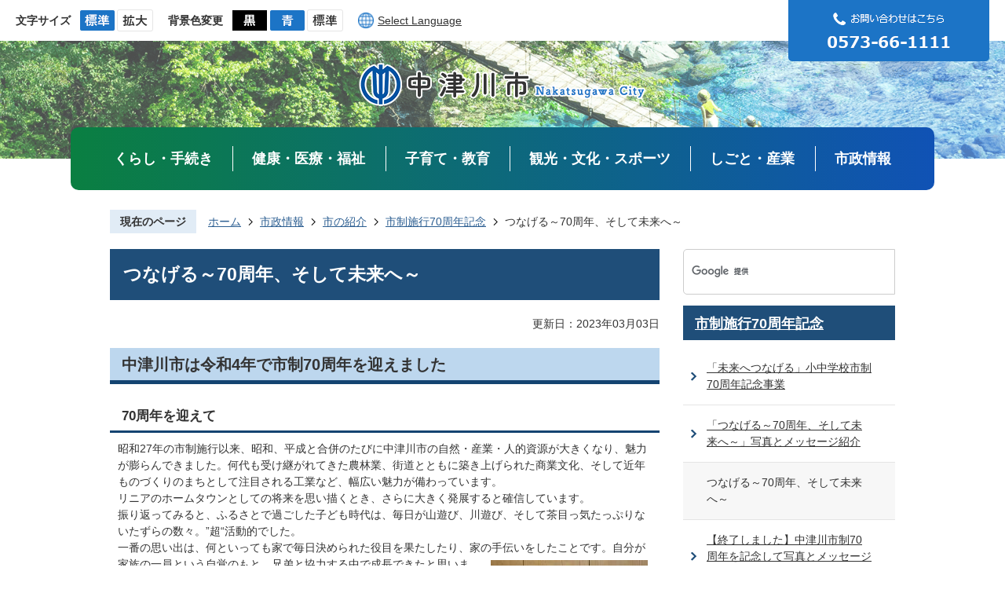

--- FILE ---
content_type: text/html
request_url: https://www.city.nakatsugawa.lg.jp/shisei/intro/shisei70th/14671.html
body_size: 50327
content:
<!DOCTYPE HTML>
<html lang="ja">
<head>
  <meta charset="utf-8">
                                                                                              

        <meta name="keywords" content="">
<meta name="description" content="">    <meta property="og:title" content="つなげる～70周年、そして未来へ～|中津川市">
<meta property="og:type" content="article">
<meta property="og:url" content="https://www.city.nakatsugawa.lg.jp/shisei/intro/shisei70th/14671.html">
  <meta property="og:image" content="http://www.city.nakatsugawa.lg.jp/material/images/group/1/70th_logo.png" />
  <meta property="og:description" content="              昭和27年の市制施行以来、昭和、平成と合併のたびに中津川市の自然・産業・人的資源が大きくなり、魅力が膨らんできました。何代も受け継がれてきた農林業、街道とともに築き上げられた商業文化、そして近年ものづくりのまちとして注目される工業など、幅広い魅力が備わっています。リニアのホームタウンとしての将来を思い描くとき、さらに大きく発展すると確信しています。振り返ってみると、ふるさとで過ごした子ども時代は、毎日が山遊び、川遊び、そして茶目っ気たっぷりないたずらの数々。”超“活動的でした。一番の思い出は、何といっても家で毎日決められた役目を果たしたり、家の手伝いをしたことです。自分が家族の一員という自覚のもと、兄弟と協力する中で成長できたと思います。現在は、中津川市制施行時と比べ、地域的にも世界的にも将来への不安や課題の深刻さが変容してきていると感じずにはいられません。閉塞感の漂う時代にあって、中津川市が自然や人などの魅力を生かし、「ストレスマネジメントのできるまち」となることを願っています。中津川市長 青山節児            " />  <meta name="viewport" content="width=750, user-scalable=yes">      <meta name="nsls:timestamp" content="Fri, 03 Mar 2023 04:33:29 GMT">            <title>つなげる～70周年、そして未来へ～／中津川市</title>                          <link rel="canonical" href="https://www.city.nakatsugawa.lg.jp/soshikikarasagasu/hishokouhouka/2/shisei70/14670.html">        
                            <link rel="icon" href="//www.city.nakatsugawa.lg.jp/favicon.ico">
        <link rel="apple-touch-icon" href="//www.city.nakatsugawa.lg.jp/theme/base/img_common/smartphone.png">
                                                  <link href="//www.city.nakatsugawa.lg.jp/theme/base/css/sub.css" rel="stylesheet" type="text/css" class="sp-style">              

                      
            
                                                        <script src="//www.city.nakatsugawa.lg.jp/theme/base/js/jquery.js"></script>
                              <script src="//www.city.nakatsugawa.lg.jp/theme/base/js/jquery_cookie.js"></script>
                              <script src="//www.city.nakatsugawa.lg.jp/theme/base/js/jquery-ui.min.js"></script>
                              <script src="//www.city.nakatsugawa.lg.jp/theme/base/js/common_lib.js"></script>
                              <script src="//www.city.nakatsugawa.lg.jp/theme/base/js/jquery.easing.1.3.js"></script>
                              <script src="//www.city.nakatsugawa.lg.jp/theme/base/js/jquery.bxslider.js"></script>
                              <script src="//www.city.nakatsugawa.lg.jp/theme/base/js/jquery_dropmenu.js"></script>
                                                          <script src="//www.city.nakatsugawa.lg.jp/theme/base/js/jquery.smartslider.js"></script>
<script src="//www.city.nakatsugawa.lg.jp/theme/base/js/ofi.min.js"></script>
<script src="//www.city.nakatsugawa.lg.jp/theme/base/js/common.js"></script>
<script src="//www.city.nakatsugawa.lg.jp/theme/base/js/mutual_switching/mutual_switching.js"></script>
<script src="//www.google.com/jsapi"></script>
                                              <script src='//www.google.com/jsapi'></script>
                                          <script src="//www.city.nakatsugawa.lg.jp/theme/base/js/sub.js"></script>
                          

              
                  
  <!--[if lt IE 9]>
  <script src="//www.city.nakatsugawa.lg.jp/theme/base/js/html5shiv-printshiv.min.js"></script>
  <script src="//www.city.nakatsugawa.lg.jp/theme/base/js/css3-mediaqueries.js"></script>
  <![endif]-->

  <script>
    var cms_api_token="eyJ0eXAiOiJKV1QiLCJhbGciOiJIUzI1NiJ9.eyJjdXN0b21lcl9jb2RlIjoiMjAxMjIzIiwic2VydmljZV9uYW1lIjoiU01BUlQgQ01TIn0.NZUeVV25_V81YfsBSca9-mHxuYhrAQQWY85pYLNy0Eg";
    var cms_api_domain="api2nd.smart-lgov.jp";
    var cms_api_site="";
    var cms_app_version="";
    var cms_app_id="";
    var site_domain = "https://www.city.nakatsugawa.lg.jp";
    var theme_name = "base";
    var cms_recruit_no = "0";
    var cms_recruit_history_no = "0";
    var cms_recruit_search_item = '[]';
    var is_smartphone = false;  </script>

  
  


</head>
<body>
            
              
                
  
  
  <p id="smartphone" class="jqs-go-to-sp" style="display: none;">
  <a href="https://www.city.nakatsugawa.lg.jp/shisei/intro/shisei70th/14671.html" class="jqs-go-to-sp">
    <span class="wrap">
      <span class="txt">スマートフォン版を表示</span>
      <span class="ico"></span>
    </span>
  </a>
</p>
  



  <div id="wrapper">
    <div id="wrapper-in">
      <div id="wrapper-in2">

        <div id="header-print">
          <header id="header" class="view-pc">

                          <p class="to-container"><a href="#container">本文へ</a></p>
<div class="header-subnav-area">
  <div class="subnav-in">
    <div class="support-block">
      <dl class="header-size">
        <dt class="title"><span>文字サイズ</span></dt>
        <dd class="item">
          <a href="#" class="scsize normal">
            <img src="//www.city.nakatsugawa.lg.jp/theme/base/img_common/headersize_normal_on.png" alt="標準">
          </a>
        </dd>
        <dd class="item2">
          <a href="#" class="scsize up">
            <img src="//www.city.nakatsugawa.lg.jp/theme/base/img_common/headersize_big_off.png" alt="拡大">
          </a>
        </dd>
      </dl>
      <dl class="header-color">
        <dt class="title"><span>背景色変更</span></dt>
        <dd class="item">
          <a href="#" class="sccolor" data-bgcolor="color_black">
            <img src="//www.city.nakatsugawa.lg.jp/theme/base/img_common/headercolor_black.png" alt="背景色を黒色にする">
          </a>
        </dd>
        <dd class="item2">
          <a href="#" class="sccolor" data-bgcolor="color_blue">
            <img src="//www.city.nakatsugawa.lg.jp/theme/base/img_common/headercolor_blue.png" alt="背景色を青色にする">
          </a>
        </dd>
        <dd class="item3">
          <a href="#" class="sccolor" data-bgcolor="color_normal">
            <img src="//www.city.nakatsugawa.lg.jp/theme/base/img_common/headercolor_normal.png" alt="背景色を元に戻す">
          </a>
        </dd>
      </dl>
      <div class="lang"><a lang="en" href="https://www.city.nakatsugawa.lg.jp/selectlanguage.html">Select Language</a></div>
    </div>
    <div class="inquiry-block">
      <span class="img"><img src="//www.city.nakatsugawa.lg.jp/theme/base/img_common/inquiry_img.png" alt="お問い合わせはこちら （電話番号）0573-66-1111"></span>
    </div>
  </div>
    <p id="sub-header-logo">
    <a href="https://www.city.nakatsugawa.lg.jp/index.html">
      <img src="//www.city.nakatsugawa.lg.jp/theme/base/img_sub/sub_header_logo.png" alt="中津川市 Nakatsugawa City">
    </a>
  </p>
  
</div>            
                          <script>
$(function() {
  $('.headerNaviDynBlock').each(function() {
    var block = $(this);
    var list = block.find('.headerNaviDynList');
    block.css('display', 'none');

    var url = block.attr('url');
    if (!url) {
      url = block.attr('data-url');
      if (!url) {
        return;
      }
    }

    $.getJSON(url, function(json) {
      var templateOrig = block.find('.headerNaviPageTemplate');
      if (templateOrig.length == 0) {
        return;
      }
      var template = templateOrig.clone().removeClass('headerNaviPageTemplate').addClass('pageEntity').css('display', '');
      block.find('.pageEntity').remove();
      var count = 0;
      for (var j=0; j<json.length; j++) {
        var item = json[j];
        if (item.is_category_index && item.child_pages_count == 0) {
          continue;
        }
        var entity = template.clone();
        entity.find('.pageLink').attr('href', item.url).text(item.page_name);
        entity.find('.pageDescription').text(item.description);
        list.append(entity);
        count++;
      }
      if (count > 0) {
        block.css('display', '');
      }
      templateOrig.remove();
    });
  });
});
</script>

<nav id="header-nav" class="view-pc">
  <div class="in">
    <ul class="list">
      <li class="nav1">
        <a href="https://www.city.nakatsugawa.lg.jp/life/index.html">くらし・手続き</a>
                  <div class="headerNaviDynBlock" data-url="//www.city.nakatsugawa.lg.jp/life/index.tree.json">
            <div class="dropmenu">
              <ul class="list2 headerNaviDynList">
                <li class="headerNaviPageTemplate"><a class="pageLink" href="#"></a></li>
              </ul>
            </div>
          </div>
              </li>
      <li class="nav2">
        <a href="https://www.city.nakatsugawa.lg.jp/health/index.html">健康・医療・福祉</a>
                  <div class="headerNaviDynBlock" data-url="//www.city.nakatsugawa.lg.jp/health/index.tree.json">
            <div class="dropmenu">
              <ul class="list2 headerNaviDynList">
                <li class="headerNaviPageTemplate"><a class="pageLink" href="#"></a></li>
              </ul>
            </div>
          </div>
              </li>
      <li class="nav3">
        <a href="https://www.city.nakatsugawa.lg.jp/pe/index.html">子育て・教育</a>
                  <div class="headerNaviDynBlock" data-url="//www.city.nakatsugawa.lg.jp/pe/index.tree.json">
            <div class="dropmenu">
              <ul class="list2 headerNaviDynList">
                <li class="headerNaviPageTemplate"><a class="pageLink" href="#"></a></li>
              </ul>
            </div>
          </div>
              </li>
      <li class="nav4">
        <a href="https://www.city.nakatsugawa.lg.jp/tcs/index.html">観光・文化・スポーツ</a>
                  <div class="headerNaviDynBlock" data-url="//www.city.nakatsugawa.lg.jp/tcs/index.tree.json">
            <div class="dropmenu">
              <ul class="list2 headerNaviDynList">
                <li class="headerNaviPageTemplate"><a class="pageLink" href="#"></a></li>
              </ul>
            </div>
          </div>
              </li>
      <li class="nav5">
        <a href="https://www.city.nakatsugawa.lg.jp/works/index.html">しごと・産業</a>
                  <div class="headerNaviDynBlock" data-url="//www.city.nakatsugawa.lg.jp/works/index.tree.json">
            <div class="dropmenu">
              <ul class="list2 headerNaviDynList">
                <li class="headerNaviPageTemplate"><a class="pageLink" href="#"></a></li>
              </ul>
            </div>
          </div>
              </li>
      <li class="nav6">
        <a href="https://www.city.nakatsugawa.lg.jp/shisei/index.html">市政情報</a>
                  <div class="headerNaviDynBlock" data-url="//www.city.nakatsugawa.lg.jp/shisei/index.tree.json">
            <div class="dropmenu">
              <ul class="list2 headerNaviDynList">
                <li class="headerNaviPageTemplate"><a class="pageLink" href="#"></a></li>
              </ul>
            </div>
          </div>
              </li>
    </ul>
  </div>
</nav>            
          </header>

                      <header id="sp-header" class="view-sp">
  <div class="box-wrap">
    <p id="sp-header-logo">
      <a href="https://www.city.nakatsugawa.lg.jp/index.html">
        <img src="//www.city.nakatsugawa.lg.jp/theme/base/img_common/sp_header_logo.png" alt="中津川市 Nakatsugawa City">
      </a>
    </p>
    <nav id="sp-header-nav">
      <div class="menu-btn-area">
        <p class="menu-btn-menu">
          <a href="#">
            <img src="//www.city.nakatsugawa.lg.jp/theme/base/img_common/menu_btn_menu.png" alt="menu" lang="en">
          </a>
        </p>
      </div>
    </nav>
  </div>
  
              <div class="modal-menu">
  <div class="box-wrap">
    <p class="sp-header-logo">
      <a href="https://www.city.nakatsugawa.lg.jp/index.html">
        <img src="//www.city.nakatsugawa.lg.jp/theme/base/img_common/sp_header_logo.png" alt="中津川市 Nakatsugawa City">
      </a>
    </p>
    <nav class="sp-header-nav">
      <div class="menu-btn-area">
        <p class="modal-menu-close">
          <a href="#">
            <img src="//www.city.nakatsugawa.lg.jp/theme/base/img_common/menu_btn_close.png" alt="close" lang="en">
          </a>
        </p>
      </div>
    </nav>
  </div>
  <div class="in">
    <div class="google-custom-search">
                        




                          
                
                  
                  
                                      <div class="gcse-searchbox-only" data-resultsurl="//www.city.nakatsugawa.lg.jp/result.html" data-enableAutoComplete="true"></div>
  
                      </div>
    <div class="box">
      <h2 class="title">くらし・手続き</h2>
              <div class="headerNaviDynBlock" data-url="//www.city.nakatsugawa.lg.jp/life/index.tree.json">
          <ul class="list headerNaviDynList">
            <li class="headerNaviPageTemplate"><a class="pageLink"></a></li>
          </ul>
        </div>
          </div>
    <div class="box">
      <h2 class="title">健康・医療・福祉</h2>
              <div class="headerNaviDynBlock" data-url="//www.city.nakatsugawa.lg.jp/health/index.tree.json">
          <ul class="list headerNaviDynList">
            <li class="headerNaviPageTemplate"><a class="pageLink"></a></li>
          </ul>
        </div>
          </div>
    <div class="box">
      <h2 class="title">子育て・教育</h2>
              <div class="headerNaviDynBlock" data-url="//www.city.nakatsugawa.lg.jp/pe/index.tree.json">
          <ul class="list headerNaviDynList">
            <li class="headerNaviPageTemplate"><a class="pageLink"></a></li>
          </ul>
        </div>
          </div>
    <div class="box">
      <h2 class="title">観光・文化・スポーツ</h2>
              <div class="headerNaviDynBlock" data-url="//www.city.nakatsugawa.lg.jp/tcs/index.tree.json">
          <ul class="list headerNaviDynList">
            <li class="headerNaviPageTemplate"><a class="pageLink"></a></li>
          </ul>
        </div>
          </div>
    <div class="box">
      <h2 class="title">しごと・産業</h2>
              <div class="headerNaviDynBlock" data-url="//www.city.nakatsugawa.lg.jp/works/index.tree.json">
          <ul class="list headerNaviDynList">
            <li class="headerNaviPageTemplate"><a class="pageLink"></a></li>
          </ul>
        </div>
          </div>
    <div class="box">
      <h2 class="title">市政情報</h2>
              <div class="headerNaviDynBlock" data-url="//www.city.nakatsugawa.lg.jp/shisei/index.tree.json">
          <ul class="list headerNaviDynList">
            <li class="headerNaviPageTemplate"><a class="pageLink"></a></li>
          </ul>
        </div>
          </div>
    <div class="inquiry-block">
      <a href="tel:+81-573-66-1111"><img src="//www.city.nakatsugawa.lg.jp/theme/base/img_common/inquiry_img_sp.png" alt="お問い合わせはこちら （電話番号）0573-66-1111"></a>
    </div>
    <div class="support-block-wrap">
      <div class="support-block">
        <dl class="header-size">
          <dt class="title"><span>文字サイズ</span></dt>
          <dd class="item">
            <a href="#" class="scsize normal">
              <img src="//www.city.nakatsugawa.lg.jp/theme/base/img_common/headersize_normal_sp_on.png" alt="標準">
            </a>
          </dd>
          <dd class="item2">
            <a href="#" class="scsize up">
              <img src="//www.city.nakatsugawa.lg.jp/theme/base/img_common/headersize_big_sp_off.png" alt="拡大">
            </a>
          </dd>
        </dl>
        <dl class="header-color">
          <dt class="title"><span>背景色変更</span></dt>
          <dd class="item">
            <a href="#" class="sccolor" data-bgcolor="color_black">
              <img src="//www.city.nakatsugawa.lg.jp/theme/base/img_common/headercolor_black_sp.png" alt="背景色を黒色にする">
            </a>
          </dd>
          <dd class="item2">
            <a href="#" class="sccolor" data-bgcolor="color_blue">
              <img src="//www.city.nakatsugawa.lg.jp/theme/base/img_common/headercolor_blue_sp.png" alt="背景色を青色にする">
            </a>
          </dd>
          <dd class="item3">
            <a href="#" class="sccolor" data-bgcolor="color_normal">
              <img src="//www.city.nakatsugawa.lg.jp/theme/base/img_common/headercolor_normal_sp.png" alt="背景色を元に戻す">
            </a>
          </dd>
        </dl>
        <div class="lang btn"><a lang="en" href="https://www.city.nakatsugawa.lg.jp/selectlanguage.html">Select Language</a></div>
        <div class="jqs-go-to-pc gotopc btn">
          <a href="https://www.city.nakatsugawa.lg.jp/shisei/intro/shisei70th/14671.html" class="jqs-go-to-pc">PCサイトを表示</a>
        </div>
      </div>
    </div>
  </div>
  <p class="modal-menu-close">
    <span>メニューを閉じる</span>
  </p>
</div>      
</header>          
        </div>

        <dl id="pankuzu" class="clearfix">
          <dt class="title">現在のページ</dt>
          <dd class="in">
            

<ul class="list">
              <li><a href="https://www.city.nakatsugawa.lg.jp/index.html">ホーム</a></li>
                  <li class="icon"><a href="https://www.city.nakatsugawa.lg.jp/shisei/index.html">市政情報</a></li>
                  <li class="icon"><a href="https://www.city.nakatsugawa.lg.jp/shisei/intro/index.html">市の紹介</a></li>
                  <li class="icon"><a href="https://www.city.nakatsugawa.lg.jp/shisei/intro/shisei70th/index.html">市制施行70周年記念</a></li>
            <li class="icon"><span>つなげる～70周年、そして未来へ～</span></li>
  </ul>
          </dd>
        </dl>

        <section id="container">
          <div id="container-in" class="clearfix">

            <article id="contents" role="main">

                                
      <h1 class="title"><span class="bg"><span class="bg2">つなげる～70周年、そして未来へ～</span></span></h1>
                  
              <div id="social-update-area">
                                                                                                                                                                    

  
                
            
            
                     
        <p class="update">更新日：2023年03月03日</p>

  
                              </div>

              <div id="contents-in">      
        
        
                <div class="free-layout-area">
          <div>
            
            
            
            
            
            
            
            
            <h2><span class="bg"><span class="bg2"><span class="bg3">中津川市は令和4年で市制70周年を迎えました</span></span></span></h2>
          
          
          
          
          
          
          
          
          

            
            
            
            
            
            
            
            
            <h3><span class="bg"><span class="bg2"><span class="bg3">70周年を迎えて</span></span></span></h3>
          
          
          
          
          
          
          
          
          

            
            
            
            
            
            
            
            
            <div class="wysiwyg">
              <p>昭和27年の市制施行以来、昭和、平成と合併のたびに中津川市の自然・産業・人的資源が大きくなり、魅力が膨らんできました。何代も受け継がれてきた農林業、街道とともに築き上げられた商業文化、そして近年ものづくりのまちとして注目される工業など、幅広い魅力が備わっています。<br />
リニアのホームタウンとしての将来を思い描くとき、さらに大きく発展すると確信しています。<br />
振り返ってみると、ふるさとで過ごした子ども時代は、毎日が山遊び、川遊び、そして茶目っ気たっぷりないたずらの数々。”超“活動的でした。<br />
一番の思い出は、何といっても家で毎日決められた役目を果たしたり、家の手伝いをしたことです。自分が家族の一員という自覚のもと、兄弟と協力する<img alt="市長顔写真" style="margin: 5px; width: 200px; height: 143px; float: right;" src="//www.city.nakatsugawa.lg.jp/material/images/group/1/70thsityousyasin.JPG">中で成長できたと思います。<br />
現在は、中津川市制施行時と比べ、地域的にも世界的にも将来への不安や課題の深刻さが変容してきていると感じずにはいられません。閉塞感の漂う時代にあって、中津川市が自然や人などの魅力を生かし、「ストレスマネジメントのできるまち」となることを願っています。</p>

<p><br />
<strong>中津川市長 青山節児</strong></p>
            </div>
          
          
          
          
          
          
          
          
          

            
            
            
            
            
            
            
            
            <h2><span class="bg"><span class="bg2"><span class="bg3">市制70 周年記念ロゴマーク</span></span></span></h2>
          
          
          
          
          
          
          
          
          

            <div class="cmstag layout1 img-text" style="">
                  <div class="image left-col" style="z-index: auto;"><img alt="70周年ロゴマーク" src="//www.city.nakatsugawa.lg.jp/material/images/group/1/70th_logo.png"></div>
                

                  <div class="textAreaHtml wysiwyg" style="z-index: auto;">
                    <p>市制70周年を記念し、60周年の際にロゴマークを作成していただいた当市出身の村上康成氏にデザインを再度依頼し、当市の魅力のひとつである自然や清流からアマゴとカワセミによるロゴマークを作成しました。</p>
                  </div>
                

                  <div class="staticHtml" style="clear: both;">
                    <div class="errors"></div>
                  </div>
                
</div>
          

            
            
            
            
            
            
            
            
            <h3><span class="bg"><span class="bg2"><span class="bg3">作者プロフィール</span></span></span></h3>
          
          
          
          
          
          
          
          
          

            <div class="cmstag layout1 img-text" style="">
                  <div class="image left-col" style="z-index: auto;"><img alt="村上康成顔写真" src="//www.city.nakatsugawa.lg.jp/material/images/group/1/murakamiyasunarikaozyasin.jpg">
                    <p style="text-align: right;">Photo Y.Tanioka</p>
                  </div>
                

                  <div class="textAreaHtml wysiwyg" style="z-index: auto;">
                    <p>絵本作家 1955 年岐阜県生まれ。（中津川市出身）<br />
創作絵本をはじめ、ワイルドライフ・アートなどで独自の世界を展開する自然派アーティスト。現在、中津川市と東京のアトリエで活動中</p>
                  </div>
                

                  <div class="staticHtml" style="clear: both;">
                    <div class="errors"></div>
                  </div>
                
</div>
          

            
            
            
            
            
            
            
            
            <h3><span class="bg"><span class="bg2"><span class="bg3">作者にインタビュー</span></span></span></h3>
          
          
          
          
          
          
          
          
          

            
            
            
            
            
            
            
            
            <div class="wysiwyg">
              <h4>市制70 周年記念ロゴのコンセプトは？</h4>

<blockquote>
<p>60周年は、アマゴ・アユ・アジメドジョウの、個々の生態をシンボルとして、描きました。70周年でも、やはり大好きなアマゴは外せませんでした。木曽川、付知川など、エメラルドの清流に映えるアマゴの美しさは、私の美意識の根幹にあります。そして、その天敵でもあるカワセミが青い閃光となってダイブする光景もごく自然に見られます。このコラボレーションこそ、健やかな環境にある中津川を象徴するものだと、デザインしました。広く活用していただけたら、幸いです。</p>
</blockquote>

<h4>作品づくりで大切にしていることは？</h4>

<blockquote>
<p>絵本も絵画でもそうですが、主役は作品ではなく、ご覧になるみなさんです。風にざわめく葉のように、何か発揚するきっかけとなっていただけたらといつも願っています。</p>
</blockquote>

<h4>中津川市で過ごした子ども時代の思い出は？</h4>

<blockquote>
<p>小学生の頃、付知川のアマゴの群れを水中で見た光景は、やがて絵本デビューのきっかけとなりました。強烈なインパクトでした。<br />
高校時代は通学の帰り、中津川駅に降り立つと、目の前にそびえる恵那山が裾野を広げ、うれしい時も辛い時も、毎日「おかえり」と迎えてくれました。</p>
</blockquote>

<h4>この先、中津川市にあってほしいものは？</h4>

<blockquote>
<p>自然への畏敬と共に、多くの人々が交流する拠点の中津川。ここで育まれ培われてきた文化は、比類なき素晴らしいものです。これからも、優しく笑顔で、時に強く己を見つめ、挑戦できるような、そんな豊かな時間の流れる中津川であれと願います。</p>
</blockquote>
            </div>
          
          
          
          
          
          
          
          
          

            
            
            
            
            
            
            
            
            <h2><span class="bg"><span class="bg2"><span class="bg3">主な記念事業</span></span></span></h2>
          
          
          
          
          
          
          
          
          

            
            
            
            
            
            
            
            
            <h3><span class="bg"><span class="bg2"><span class="bg3">1.広報なかつがわに写真・メッセージを掲載（応募は終了しました）</span></span></span></h3>
          
          
          
          
          
          
          
          
          

            
            
            
            
            
            
            
            
            <div class="wysiwyg">
              <p>あなたが撮影した写真を未来へのメッセージと共に広報なかつがわに掲載しませんか。</p>

<ul>
	<li>応募写真の要件
	<ul>
		<li>世代間のつながりが感じられる写真</li>
		<li>市内の次世代につないでいきたい風景や、モノの写真</li>
	</ul>
	</li>
	<li>募集期限 12 月31 日（土曜日）</li>
	<li>詳細は<a class="icon" href="https://www.city.nakatsugawa.lg.jp/shisei/intro/shisei70th/14035.html">募集のページ</a>をご覧ください</li>
</ul>
            </div>
          
          
          
          
          
          
          
          
          

            
            
            
            
            
            
            
            
            <h3><span class="bg"><span class="bg2"><span class="bg3">2.「未来へつなげる」小中学校市制70周年記念事業</span></span></span></h3>
          
          
          
          
          
          
          
          
          

            
            
            
            
            
            
            
            
            <div class="wysiwyg">
              <p>中津川市の未来を担う小中学生が主体となって企画立案し、学ぶ取り組みを支援します。自らの学びや後輩たちにつなげていきたい「母校や地域の歴史」、「SDGsに関する学習、研究」などを学校ごとに考えます。</p>
            </div>
          
          
          
          
          
          
          
          
          

            
            
            
            
            
            
            
            
            <h2><span class="bg"><span class="bg2"><span class="bg3">市制70周年記念式典</span></span></span></h2>
          
          
          
          
          
          
          
          
          

            
            
            
            
            
            
            
            
            <div class="wysiwyg">
              <ul>
	<li>日時 5月14 日（土曜日） 10時30分 ～</li>
	<li>場所 中津川文化会館</li>
</ul>

<p>新型コロナウイルス感染症対策のため、規模を縮小して実施しました。</p>
            </div>
          
          
          
          
          
          
          
          
          

            
            
            
            <h3><span class="bg"><span class="bg2"><span class="bg3">YouTubeに式典の様子を掲載しています</span></span></span></h3>
          
          
          
          
<p class="link-item"><a class="icon2" href="https://www.youtube.com/watch?v=PCcptW3H7mc" target="_blank">中津川市制70周年記念式典記録映像【ダイジェスト版】</a></p>
<p class="link-item"><a class="icon2" href="https://www.youtube.com/watch?v=XjebjeYNW30" target="_blank">中津川市制70周年記念式典記録映像【分割版（Part1）】～【分割版（Part3）】</a></p>
<p class="link-item"><a class="icon2" href="https://www.youtube.com/watch?v=3Ve695XbNFE" target="_blank">「ストレスマネジメント」のできるまち中津川市（市紹介動画）</a></p>
</div>
        </div>
        
        


            
              
                                                                  <!-- 「お問い合わせ先」 -->
                                                        
      <div class="toiawase">
      <div class="toiawase-in">
        <h2 class="title"><span class="bg"><span class="bg2">この記事に関するお問い合わせ先</span></span></h2>
        <div class="in">
          <div class="name"><p>市長公室秘書広報課<br>電話番号：0573-66-1111（秘書係：内線306）<br><a href="https://www.city.nakatsugawa.lg.jp/cgi-bin/inquiry.php/3?page_no=14671">メールによるお問い合わせ</a></p><p><a href="https://www.city.nakatsugawa.lg.jp/18367.html">知りたい情報が見つからない・わかりにくかったとき</a></p></div>
        </div>
      </div>
    </div>
                    
                     <!-- pdfダウンロード -->

                  
  


                  
                
              <!-- //#contents-in  -->
              </div>
            <!-- //#contents  -->
            </article>

                                                                                                        
              
                <nav id="side-nav">
  
  <div class="google-custom-search view-pc">
                        




                          
                
                  
                  
                                      <div class="gcse-searchbox-only" data-resultsurl="//www.city.nakatsugawa.lg.jp/result.html" data-enableAutoComplete="true"></div>
  
                    </div>
  
        <section class="side-nav-list">
            
    <script>
  function cmsDynDateFormat(date, format) {
    var jpWeek = ['日', '月', '火', '水', '木', '金', '土'];
    return format.replace('%Y', date.getFullYear()).replace('%m', ('0' + (date.getMonth() + 1)).slice(-2)).replace('%d', ('0' + date.getDate()).slice(-2)).replace('%a', jpWeek[date.getDay()])
        .replace('%H', ('0' + date.getHours()).slice(-2)).replace('%M', ('0' + date.getMinutes()).slice(-2)).replace('%S', ('0' + date.getSeconds()).slice(-2));
  }
  function cmsDynExecuteGetPageList() {
    var outerBlocks = $('.pageListDynBlock');
    outerBlocks.each(function() {
      var block = $(this);
      block.find('.pageListExists').css('display', 'none');
      block.find('.pageListNotExists').css('display', 'none');

      var url = block.attr('data-url');

      var cond = {};

      cond.limit = parseInt(block.attr('data-limit'));
      cond.showIndex = parseInt(block.attr('data-show-index'));
      cond.showMobile = parseInt(block.attr('data-show-mobile'));
      dateBegin = block.attr('data-date-begin');
      dateSpan = block.attr('data-date-span');

      cond.curPageNo = block.attr('data-current-page-no');
      cond.dirClass = block.attr('data-dir-class');
      cond.pageClass = block.attr('data-page-class');

      cond.timeBegin = 0;
      if (dateBegin) {
        cond.timeBegin = new Date(dateBegin);
      } else if (dateSpan) {
        cond.timeBegin = Date.now() - dateSpan * 86400000;
      }
      var recentSpan = block.attr('data-recent-span');
      cond.recentBegin = 0;
      if (recentSpan) {
        cond.recentBegin = Date.now() - recentSpan * 86400000;
      }
      cond.dateFormat = block.attr('data-date-format');
      if (!cond.dateFormat) {
        cond.dateFormat = '%Y/%m/%d %H:%M:%S';
      }
      cond.joinGrue = block.attr('data-join-grue');
      if (!cond.joinGrue) {
        cond.joinGrue = ' , ';
      }
      cond.eventDateFormat = block.attr('data-event-date-format');
      if (!cond.eventDateFormat) {
        cond.eventDateFormat = cond.dateFormat;
      }
      cond.eventType = block.attr('data-event-type');
      cond.eventField = block.attr('data-event-field');
      cond.eventArea = block.attr('data-event-area');
      eventDateSpan = block.attr('data-event-date-span');
      cond.eventTimeEnd = 0;
      if (eventDateSpan) {
        cond.eventTimeEnd = Date.now() + eventDateSpan * 86400000;
      }

      // タグ
      cond.tagDisplay = block.attr('data-show-tags');
      cond.tagPosition = block.attr('data-tags-position');
      cond.tagFilterTargets = block.attr('data-tag-filter-targets');

      $.getJSON(url, function(json) {
        cmsDynApplyPageListJson(block, json, cond);
      }).fail(function(jqxhr, textStatus, error) {
        block.css('display', 'none');
      });
    });
  }
  function cmsDynApplyPageListJson(block, json, cond) {
    var now = Date.now();
    var list = block.find('.pageListBlock');
    var template = list.find('.pageEntity:first').clone();
    list.find('.pageEntity').remove();

    var count = 0;

    for (var i = 0; i < json.length; i++) {
      var item = json[i];
      var itemDate = new Date(item.publish_datetime);

      if (!cond.showIndex && item.is_category_index) {
        continue;
      }
      if (!cond.showMobile && item.is_keitai_page) {
        continue;
      }
      if (cond.timeBegin && itemDate.getTime() < cond.timeBegin) {
        continue;
      }

      // タグによる絞込み
      if ('tag' in item && item.tag && cond.tagFilterTargets != null) {
        var filteringNos = (!isNaN(cond.tagFilterTargets)) ? [cond.tagFilterTargets] : cond.tagFilterTargets.split(/,|\s/);
        var isTarget = false;
        item.tag.forEach(function(tagItem, idx) {
          if (filteringNos.indexOf(tagItem.tag_no + "") >= 0) {
            isTarget = true;
          }
        });
        if (!isTarget) {
          continue;
        }
      }

      var entity = template.clone();
      if ('event' in item && item['event']) {
        var pageEvent = item['event'];
        if (cond.eventType && cond.eventType != pageEvent.event_type_name) {
          continue;
        }
        if (cond.eventField && $.inArray(cond.eventField, pageEvent.event_fields) < 0) {
          continue;
        }
        if (cond.eventArea && $.inArray(cond.eventArea, pageEvent.event_area) < 0) {
          continue;
        }

        var eventDateString = '';
        if (cond.eventTimeEnd) {
          if (pageEvent.event_date_type_id == 0) {
            var startDatetime = pageEvent.event_start_datetime ? new Date(pageEvent.event_start_datetime) : false;
            var endDatetime = pageEvent.event_end_datetime ? new Date(pageEvent.event_end_datetime) : false;
            if (startDatetime && endDatetime) {
              if (startDatetime.getTime() > cond.eventTimeEnd || endDatetime.getTime() <= now) {
                continue;
              }
              eventDateString = cmsDynDateFormat(startDatetime, cond.eventDateFormat) + '～' + cmsDynDateFormat(endDatetime, cond.eventDateFormat);
            } else if (startDatetime) {
              if (startDatetime.getTime() > cond.eventTimeEnd) {
                continue;
              }
            } else {
              if (endDatetime.getTime() <= now) {
                continue;
              }
              eventDateString = '～' + cmsDynDateFormat(endDatetime, cond.eventDateFormat);
            }
          } else if (pageEvent.event_date_type_id == 1) {
            var filteredDates = $.grep(pageEvent.event_dates, function(value, index) {
              var eventTime1 = new Date(value[0]+'T00:00:00+09:00').getTime();
              var eventTime2 = new Date(value[1]+'T23:59:59+09:00').getTime();
              return (eventTime1 <= cond.eventTimeEnd && eventTime2 >= now);
            });
            if (filteredDates.length == 0) {
              continue;
            }
          }
        }
        if (pageEvent.event_place) {
          entity.find('.pageEventPlaceExists').css('display', '');
          entity.find('.pageEventPlace').text(pageEvent.event_place);
        } else {
          entity.find('.pageEventPlaceExists').css('display', 'none');
          entity.find('.pageEventPlace').text('');
        }
        if (pageEvent.event_date_supplement) {
          entity.find('.pageEventDateExists').css('display', '');
          entity.find('.pageEventDate').text(pageEvent.event_date_supplement);
        } else if (eventDateString.length > 0) {
          entity.find('.pageEventDateExists').css('display', '');
          entity.find('.pageEventDate').text(eventDateString);
        } else {
          entity.find('.pageEventDateExists').css('display', 'none');
          entity.find('.pageEventDate').text('');
        }

        if (pageEvent.event_type_name) {
          entity.find('.pageEventTypeExists').css('display', '');
          entity.find('.pageEventType').text(pageEvent.event_type_name);
        } else {
          entity.find('.pageEventTypeExists').css('display', 'none');
          entity.find('.pageEventType').text('');
        }
        if (pageEvent.event_fields && pageEvent.event_fields.length > 0) {
          entity.find('.pageEventFieldsExists').css('display', '');
          entity.find('.pageEventFields').text(pageEvent.event_fields.join(cond.joinGrue));
        } else {
          entity.find('.pageEventFieldsExists').css('display', 'none');
          entity.find('.pageEventFields').text('');
        }
        if (pageEvent.event_area && pageEvent.event_area.length > 0) {
          entity.find('.pageEventAreaExists').css('display', '');
          entity.find('.pageEventArea').text(pageEvent.event_area.join(cond.joinGrue));
        } else {
          entity.find('.pageEventAreaExists').css('display', 'none');
          entity.find('.pageEventArea').text('');
        }
        entity.find('.pageEventExists').css('display', '');
      } else {
        entity.find('.pageEventExists').css('display', 'none');
      }

      entity.find('.pageDate').each(function() {
        var dateString = cmsDynDateFormat(itemDate, cond.dateFormat);
        $(this).text(dateString);
      });
      var pageLink = entity.find('a.pageLink');
      if (cond.curPageNo == item.page_no) {
        pageLink.removeAttr('href').removeAttr('page_no').css('display', 'none');
        pageLink.parent().append('<span class="pageNoLink">' + item.page_name + '</span>');
      } else {
        pageLink.attr('page_no', item.page_no).attr('href', item.url).text(item.page_name);
        pageLink.find('.pageNoLink').remove();
      }

      entity.find('.pageDescription').text(item.description);

      if ('thumbnail_image' in item && item.thumbnail_image) {
        entity.find('.pageThumbnail').append($('<img>', {src: item.thumbnail_image, alt: ""}));
      } else {
        entity.find('.pageThumbnail').remove();
      }

      if (cond.recentBegin && itemDate.getTime() >= cond.recentBegin) {
        entity.find('.pageRecent').css('display', '');
      } else {
        entity.find('.pageRecent').css('display', 'none');
      }

      // タグ付与
      if ('tag' in item && item.tag) {
        if (item.tag.length > 0) {
          var DEFINE_CLASS_NAME_WHEN_TAG_TYPE_IMAGE = 'tag-type-image';
          var DEFINE_CLASS_NAME_WHEN_TAG_TYPE_TEXT = 'tag-type-text';
          var DEFINE_CLASS_NAME_WHEN_TAG_POSITION_BEFORE = 'tag-pos-before';
          var DEFINE_CLASS_NAME_WHEN_TAG_POSITION_AFTER = 'tag-pos-after';
          var DEFINE_CLASS_NAME_TAG_BLOCK = 'tags';
          var DEFINE_CLASS_NAME_TAG = 'tag';
          var DEFINE_CLASS_NAME_TAG_INNER = 'tag-bg';

          // タグの表示位置を判定
          var tagPositionClassName = (cond.tagPosition == 1) ? DEFINE_CLASS_NAME_WHEN_TAG_POSITION_BEFORE : DEFINE_CLASS_NAME_WHEN_TAG_POSITION_AFTER;

          // タグ出力の外枠を生成
          var tagListWrapperHtml = $('<span>', {
            class: [DEFINE_CLASS_NAME_TAG_BLOCK, tagPositionClassName].join(' ')
          });

          item.tag.forEach(function(tagItem, idx) {
            // タグの中身を設定
            var tagBody;
            if (tagItem.image_file_name != null && tagItem.image_file_name != "") {
              // 画像
              tagBody = $('<span>', {
                class: DEFINE_CLASS_NAME_TAG + tagItem.tag_no,
              }).append($('<img>', {
                class: [DEFINE_CLASS_NAME_TAG_INNER, DEFINE_CLASS_NAME_WHEN_TAG_TYPE_IMAGE].join(' '),
                src: tagItem.image_url,
                alt: tagItem.tag_name
              }));
            } else {
              // テキスト
              tagBody = $('<span>', {
                class: DEFINE_CLASS_NAME_TAG + tagItem.tag_no,
              }).append($('<span>', {
                class: [DEFINE_CLASS_NAME_TAG_INNER, DEFINE_CLASS_NAME_WHEN_TAG_TYPE_TEXT].join(' '),
                text: tagItem.tag_name
              }));
            }
            tagListWrapperHtml.append(tagBody);
          });

          // 出力
          if (cond.tagDisplay == 1) {
            if (tagPositionClassName === DEFINE_CLASS_NAME_WHEN_TAG_POSITION_BEFORE) {
              entity.find('a.pageLink').before(tagListWrapperHtml);
            } else {
              entity.find('a.pageLink').after(tagListWrapperHtml);
            }
          }
        }
      }

      var removeClasses = [];
      var appendClasses = [];
      if (item.is_category_index) {
        appendClasses = cond.dirClass ? cond.dirClass.split(' ') : [];
        removeClasses = cond.pageClass ? cond.pageClass.split(' ') : [];
      } else {
        removeClasses = cond.dirClass ? cond.dirClass.split(' ') : [];
        appendClasses = cond.pageClass ? cond.pageClass.split(' ') : [];
      }
      $.each(removeClasses, function(idx, val){
        entity.removeClass(val);
      });
      $.each(appendClasses, function(idx, val){
        entity.addClass(val);
      });

      entity.css('display', '');
      list.append(entity);
      count++;
      if (cond.limit && count >= cond.limit) {
        break;
      }
    }
    if (count) {
      block.css('display', '');
      block.find('.pageListExists').css('display', '');
      block.find('.pageListNotExists').css('display', 'none');
    } else {
      block.css('display', '');
      block.find('.pageListExists').css('display', 'none');
      block.find('.pageListNotExists').css('display', '');
    }
  };
</script>

<script>
$(function() {
  cmsDynExecuteGetPageList();
});
</script>


    
  <div class="pageListDynBlock" data-url="//www.city.nakatsugawa.lg.jp/shisei/intro/shisei70th/index.tree.json"
   data-show-shortcut="1" data-show-index="1"
   data-current-page-no="14671">
    <dl class="pageListExists">
      <dt class="title">
        <span class="bg"><span class="bg2"><a href="//www.city.nakatsugawa.lg.jp/shisei/intro/shisei70th/index.html">市制施行70周年記念</a></span></span>
      </dt>
      <dd class="in">
        <ul class="list clearfix pageListBlock">
          <li class="pageEntity" style="display:none;">
            <a class="pageLink"></a>
          </li>
        </ul>
      </dd>
    </dl>
  </div>
    </section>
  
       
  </nav>                  
          <!-- //#container-in  -->
          </div>
        <!-- //#container  -->
        </section>

        <div id="footer-print">
          
                      <footer id="footer">
  <div class="in">
    <div class="box">
      <p id="pagetop"><a href="#wrapper" class="scroll">トップへ</a></p>
      <div class="footer-contents">
        <div class="footer-logo">
          <img src="//www.city.nakatsugawa.lg.jp/theme/base/img_common/footer_logo.png" alt="">
          <div class="footer-name-wrap">
            <p class="footer-name">中津川市役所</p>
            <p class="footer-num">法人番号4000020212067</p>
          </div>
        </div>
        <ul class="footer-contents-in">
          <li>〒508-8501 岐阜県中津川市かやの木町2-1</li>
          <li class="number">
            <span>電話：0573-66-1111　</span>
            <span>ファックス：0573-66-0634</span>
          </li>
          <li>開庁時間：午前8時30分から午後5時15分</li>
          <li>
            <span>開庁日：月曜日から金曜日</span>
            <span>[祝日・休日および年末年始</span>
            <span>（12月29日から1月3日）を除く]</span>
          </li>
        </ul>
      </div>
      <div class="footer-sns">
        <ul class="sns-list">
          <li>
            <a href="https://m.facebook.com/city.nakatsugawa" target="_blank">
              <img src="//www.city.nakatsugawa.lg.jp/theme/base/img_common/footer_fb.png" alt="Facebok">
            </a>
          </li>
          <li>
            <a href="https://line.me/R/ti/p/%40575ulhcr" target="_blank">
              <img src="//www.city.nakatsugawa.lg.jp/theme/base/img_common/footer_line.png" alt="LINE">
            </a>
          </li>
          <li>
            <a href="https://twitter.com/teijunakatsu" target="_blank">
              <img src="//www.city.nakatsugawa.lg.jp/theme/base/img_common/footer_x.png" alt="X">
            </a>
          </li>
          <li>
            <a href="https://www.instagram.com/nakatsutrip/" target="_blank">
              <img src="//www.city.nakatsugawa.lg.jp/theme/base/img_common/footer_insta.png" alt="Instagram">
            </a>
          </li>
          <li>
            <a href="https://www.youtube.com/channel/UCkb247Fuzkk--HBeteV7BsQ" target="_blank">
              <img src="//www.city.nakatsugawa.lg.jp/theme/base/img_common/footer_yt.png" alt="YouTube">
            </a>
          </li>
        </ul>
        <div class="mail btn"><a href="https://www.city.nakatsugawa.lg.jp/contact/index.html">メールでのお問い合わせ</a></div>
      </div>
    </div>
    <div class="footer-link-wrap">
      <ul class="footer-link-list">
        <li><a href="https://www.city.nakatsugawa.lg.jp/sitemap.html">サイトマップ</a></li>
        <li><a href="https://www.city.nakatsugawa.lg.jp/this_site/5832.html">このサイトについて</a></li>
        <li><a href="https://www.city.nakatsugawa.lg.jp/this_site/5833.html">ウェブアクセシビリティ</a></li>
        <li><a href="https://www.city.nakatsugawa.lg.jp/this_site/5834.html">プライバシーポリシー</a></li>
        <li><a href="https://www.city.nakatsugawa.lg.jp/this_site/5835.html">著作権</a></li>
      </ul>
    </div>
    <p class="copyright" lang="en">Copyright (c) 2021 Nakatsugawa city. All Rights Reserved.</p>
  </div>
  <div id="sp-aistaff-container" class="view-sp">
    <a href="https://ai-staff.net/nakatsugawa/chat" target="_blank">
      <img src="//www.city.nakatsugawa.lg.jp/theme/base/img_top/chatbot_sp_2x.png" alt="質問にお答えします！" width="460" height="178" >
    </a>
  </div>
</footer>                    
        </div>

      <!-- //#wrapper-in2  -->
      </div>
    <!-- //#wrapper-in  -->
    </div>
  <!-- //#wrapper  -->
  </div>

                <script src="//www.city.nakatsugawa.lg.jp/theme/base/js/external.js"></script>
<script src="https://ai-staff.net/Scripts/ext/floating-window.min.js?t=nakatsugawa&bgc=#1c74c6&tc=#fff"></script>
            </body>
</html>